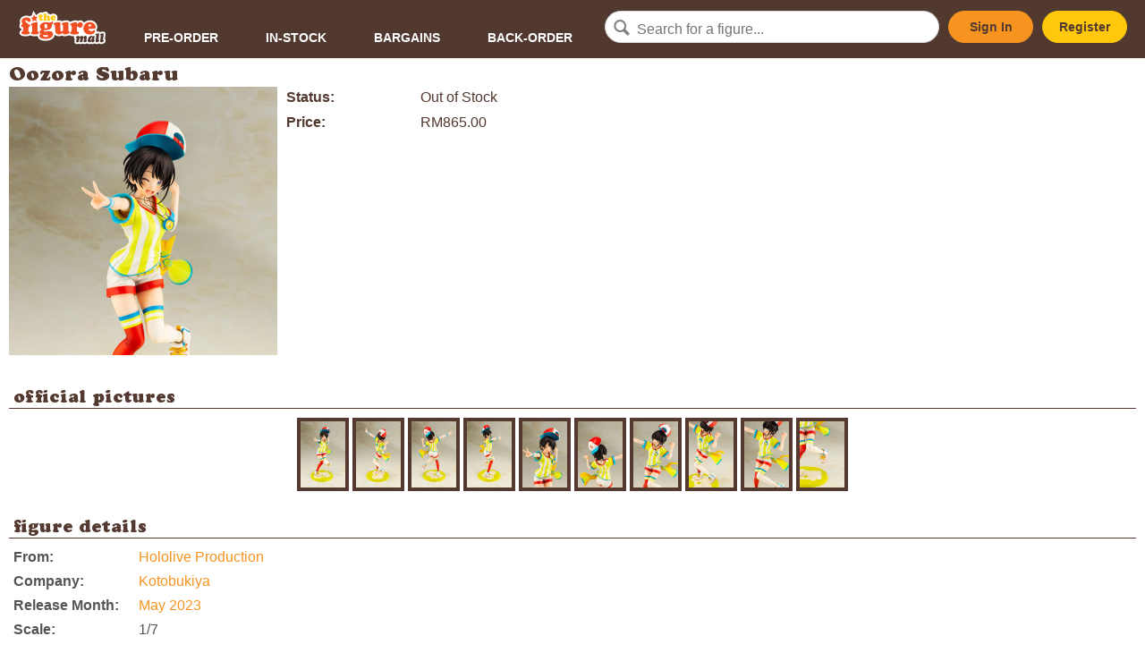

--- FILE ---
content_type: text/html; charset=utf-8
request_url: https://thefiguremall.com/figure/8841
body_size: 3637
content:
<!doctype html>
<html lang="en">
<head>
	<meta charset="utf-8">
<meta name="viewport" content="width=device-width, initial-scale=1, maximum-scale=1, user-scalable=0"/>

<link rel="shortcut icon" href="favicon.ico" type="image/x-icon" />

<link rel="stylesheet" href="https://thefiguremall.com/styles/style.php?202206011550" type="text/css" media="screen" />

<script>
  window.fbAsyncInit = function() {
    FB.init({
      appId            : 'your-app-id',
      autoLogAppEvents : true,
      xfbml            : true,
      version          : 'v4.0'
    });
  };
</script>
<script async defer src="https://connect.facebook.net/en_US/sdk.js"></script>
<script>
(function(d, s, id) {
  var js, fjs = d.getElementsByTagName(s)[0];
  if (d.getElementById(id)) return;
  js = d.createElement(s); js.id = id;
  js.src = "https://connect.facebook.net/en_US/sdk/xfbml.customerchat.js";
  fjs.parentNode.insertBefore(js, fjs);
}(document, 'script', 'facebook-jssdk'));
</script>

<script async src="https://www.googletagmanager.com/gtag/js?id=UA-1840799-1"></script>
<script>
window.dataLayer = window.dataLayer || [];
function gtag(){dataLayer.push(arguments);}
gtag('js', new Date());
gtag('config', 'UA-1840799-1');
</script>

	<meta property="fb:app_id" content="119699284709231" />
	<meta property="og:url" content="https://thefiguremall.com/figure/8841" />
	<meta property="og:type" content="website" />
	<meta property="og:title" content="Kotobukiya's Oozora Subaru" />
	<meta property="og:description" content="" />
	<meta property="og:image" content="https://images.thefiguremall.com/figure/8841/" />

	<title>Kotobukiya's Oozora Subaru - The Figure Mall</title>
</head>

<body>

<div id="header">
	<a href="https://thefiguremall.com">
		<img src="https://images.thefiguremall.com/logo.svg" id="logo" />
	</a>

	<input type="checkbox" class="menu" id="mobile-menu" />

	<ul id="navi">
		<li><a href="https://thefiguremall.com/browse/status/p">Pre-Order</a></li>
		<li><a href="https://thefiguremall.com/browse/status/s">In-Stock</a></li>
		<li><a href="https://thefiguremall.com/browse/bargains">Bargains</a></li>
		<li><a href="https://thefiguremall.com/browse/status/b">Back-Order</a></li>
	</ul>

	<form action="https://thefiguremall.com/search.php">
		<div><input type="text" name="terms" id="txtSearch" placeholder="Search for a figure..." /></div>
	</form>

	<div class="account">
			<a href="https://thefiguremall.com/signin.php" class="button signin">Sign In</a><a href="https://thefiguremall.com/register.php" class="button register">Register</a>
		</div>

	<label for="mobile-menu" class="menu" onclick><i class="menu"></i></label>
</div>
<div id="content">
	
<h1>Oozora Subaru</h1>

<div id="product_content">
<div id="product_whitecontent" style="display:flex;flex-wrap:wrap;">
<div style="width:300px;margin-bottom:10px;margin-right:10px;">
	<img src="https://images.thefiguremall.com/figure/8841" width="300" height="300" id="product_image" style="display:block;margin:0 auto;width:300px;height:300px;" />
</div>


<div style="width:300px;flex-grow:1;">
<ul id="shop_section">

<li style="margin-bottom:8px;"><label>Status:</label><span><span style="">Out of Stock</span></span></li>

			<li><label>Price:</label><span>RM865.00</span></li>
	

</ul>


<div id="product_actions">

</div>




</div>
</div>



<div class="whitecontent_section">
<div class="section_title"><h2>official pictures</h2></div>
<div id="gallery_thumbs">
<a href="https://images.thefiguremall.com/figure/8841/1.jpg" class="product_images" data-fancybox="product_images"><img src="https://images.thefiguremall.com/figure/8841/1/thumb/" /></a> <a href="https://images.thefiguremall.com/figure/8841/2.jpg" class="product_images" data-fancybox="product_images"><img src="https://images.thefiguremall.com/figure/8841/2/thumb/" /></a> <a href="https://images.thefiguremall.com/figure/8841/3.jpg" class="product_images" data-fancybox="product_images"><img src="https://images.thefiguremall.com/figure/8841/3/thumb/" /></a> <a href="https://images.thefiguremall.com/figure/8841/4.jpg" class="product_images" data-fancybox="product_images"><img src="https://images.thefiguremall.com/figure/8841/4/thumb/" /></a> <a href="https://images.thefiguremall.com/figure/8841/5.jpg" class="product_images" data-fancybox="product_images"><img src="https://images.thefiguremall.com/figure/8841/5/thumb/" /></a> <a href="https://images.thefiguremall.com/figure/8841/6.jpg" class="product_images" data-fancybox="product_images"><img src="https://images.thefiguremall.com/figure/8841/6/thumb/" /></a> <a href="https://images.thefiguremall.com/figure/8841/7.jpg" class="product_images" data-fancybox="product_images"><img src="https://images.thefiguremall.com/figure/8841/7/thumb/" /></a> <a href="https://images.thefiguremall.com/figure/8841/8.jpg" class="product_images" data-fancybox="product_images"><img src="https://images.thefiguremall.com/figure/8841/8/thumb/" /></a> <a href="https://images.thefiguremall.com/figure/8841/9.jpg" class="product_images" data-fancybox="product_images"><img src="https://images.thefiguremall.com/figure/8841/9/thumb/" /></a> <a href="https://images.thefiguremall.com/figure/8841/10.jpg" class="product_images" data-fancybox="product_images"><img src="https://images.thefiguremall.com/figure/8841/10/thumb/" /></a> </div>
</div>
<div class="whitecontent_section">
<div class="section_title"><h2>figure details</h2></div>
<div class="section_content" style="flex-grow:1;">
<ul id="product_details">

<li><label>From:</label><span><a href="https://thefiguremall.com/browse/origin/1062">Hololive Production</a></span></li>

<li><label>Company:</label><span><a href="https://thefiguremall.com/browse/company/4">Kotobukiya</a></span></li>


<li><label>Release Month:</label><span><a href="https://thefiguremall.com/browse/month/2023/05">May 2023</a></span></li>

<li><label>Scale:</label><span>1/7</span></li>

<li><label>Weight:</label><span>495g</span></li>
<li><label>JP Retail Price:</label><span>&yen;17000</span></li>

<li><label>JAN/UPC:</label><span>4934054042173</span></li>
<li><label>Release Date:</label><span>12 May 2023</span></li>

</ul>
</div>
</div>
	<div class="whitecontent_section" id="collection_section">
		<div class="section_title"><h2>other figures from Hololive Production</h2></div>
		<div class="section_content" style="padding: 0 5px;"><div class="collection_list" style="display:flex;flex-wrap:wrap;margin:0 -4px;">
	<div style="flex-grow:1;width:140px;max-width:150px;margin:0 4px;"><a href="https://thefiguremall.com/figure/8176"><img src="https://images.thefiguremall.com/figure/8176" alt="Nendoroid Uruha Rushia" title="Nendoroid Uruha Rushia" style="width:100%;" /></a>
	<p><a href="https://thefiguremall.com/figure/8176">Nendoroid Uruha Rushia</a><br />
						<strike style="font-size:14px;">RM270.00</strike>
			<span>RM185.00<br /><span class="save" style="font-size:10px;color:#008000;">(Save RM85.00)</span></span>
				</p>
	</div>

	<div style="flex-grow:1;width:140px;max-width:150px;margin:0 4px;"><a href="https://thefiguremall.com/figure/8382"><img src="https://images.thefiguremall.com/figure/8382" alt="Nendoroid Nekomata Okayu" title="Nendoroid Nekomata Okayu" style="width:100%;" /></a>
	<p><a href="https://thefiguremall.com/figure/8382">Nendoroid Nekomata Okayu</a><br />
						<strike style="font-size:14px;">RM250.00</strike>
			<span>RM225.00<br /><span class="save" style="font-size:10px;color:#008000;">(Save RM25.00)</span></span>
				</p>
	</div>

	<div style="flex-grow:1;width:140px;max-width:150px;margin:0 4px;"><a href="https://thefiguremall.com/figure/7682"><img src="https://images.thefiguremall.com/figure/7682" alt="Nendoroid Natsuiro Matsuri" title="Nendoroid Natsuiro Matsuri" style="width:100%;" /></a>
	<p><a href="https://thefiguremall.com/figure/7682">Nendoroid Natsuiro Matsuri</a><br />
						<span>RM265.00</span>
				</p>
	</div>

	<div style="flex-grow:1;width:140px;max-width:150px;margin:0 4px;"><a href="https://thefiguremall.com/figure/8224"><img src="https://images.thefiguremall.com/figure/8224" alt="Nendoroid Oozora Subaru" title="Nendoroid Oozora Subaru" style="width:100%;" /></a>
	<p><a href="https://thefiguremall.com/figure/8224">Nendoroid Oozora Subaru</a><br />
						<span>RM370.00</span>
				</p>
	</div>

	<div style="flex-grow:1;width:140px;max-width:150px;margin:0 4px;"><a href="https://thefiguremall.com/figure/10081"><img src="https://images.thefiguremall.com/figure/10081" alt="Nendoroid Himemori Luna" title="Nendoroid Himemori Luna" style="width:100%;" /></a>
	<p><a href="https://thefiguremall.com/figure/10081">Nendoroid Himemori Luna</a><br />
						<span>RM320.00</span>
				</p>
	</div>

	<div style="flex-grow:1;width:140px;max-width:150px;margin:0 4px;"><a href="https://thefiguremall.com/figure/7876"><img src="https://images.thefiguremall.com/figure/7876" alt="Nendoroid Akai Haato" title="Nendoroid Akai Haato" style="width:100%;" /></a>
	<p><a href="https://thefiguremall.com/figure/7876">Nendoroid Akai Haato</a><br />
						<strike style="font-size:14px;">RM255.00</strike>
			<span>RM175.00<br /><span class="save" style="font-size:10px;color:#008000;">(Save RM80.00)</span></span>
				</p>
	</div>

	<div style="flex-grow:1;width:140px;max-width:150px;margin:0 4px;"><a href="https://thefiguremall.com/figure/10496"><img src="https://images.thefiguremall.com/figure/10496" alt="Nendoroid Usada Pekora (Mash Kyrielight Collaboration Ver.)" title="Nendoroid Usada Pekora (Mash Kyrielight Collaboration Ver.)" style="width:100%;" /></a>
	<p><a href="https://thefiguremall.com/figure/10496">Nendoroid Usada Pekora (Mash Kyrielight Collaboration Ver.)</a><br />
						<span>RM465.00</span>
				</p>
	</div>

	<div style="flex-grow:1;width:140px;max-width:150px;margin:0 4px;"><a href="https://thefiguremall.com/figure/8413"><img src="https://images.thefiguremall.com/figure/8413" alt="Nendoroid Inugami Korone" title="Nendoroid Inugami Korone" style="width:100%;" /></a>
	<p><a href="https://thefiguremall.com/figure/8413">Nendoroid Inugami Korone</a><br />
						<span>RM250.00</span>
				</p>
	</div>

		</div></div>
	</div>




</div></div>

<div id="footer">
	<div>
		<div>
			<ul class="footer-navi">
				<li><a href="https://thefiguremall.com/view.php?page=order">How to Order</a></li>
				<li><a href="https://thefiguremall.com/view.php?page=shipping">Shipping Information</a></li>
				<li><a href="https://thefiguremall.com/view.php?page=faq">FAQ</a></li>
				<li><a href="https://thefiguremall.com/contactus.php">Contact Us</a></li>
				<li><a href="https://thefiguremall.com/view.php?page=about">About</a></li>
			</ul>
			<div class="footer-socialmedia">
				<h6>Connect with us</h6>
				<ul>
					<li><a href="https://www.facebook.com/TheFigureMall" target="_blank"><i class="icon-facebook-circled"></i></a></li>
					<li><a href="https://www.twitter.com/TheFigureMall" target="_blank"><i class="icon-twitter-circled"></i></a></li>
				</ul>
			</div>
		</div>

		<div><iframe src="https://www.google.com/maps/embed?pb=!1m18!1m12!1m3!1d3984.0784545027072!2d101.58928499999998!3d3.073717999999994!2m3!1f0!2f0!3f0!3m2!1i1024!2i768!4f13.1!3m3!1m2!1s0x0%3A0x2497e6f28fc16504!2slittleAKIBA!5e0!3m2!1sen!2s!4v1405163417933" height="272" frameborder="0"></iframe></div>

		<div class="footer-storedetails">
			<h5>We are here!</h5>
			<p>The Figure Mall @ littleAKIBA<br />
			7-2 (2nd Floor), Jalan USJ 10/1C,<br />
			47620 Subang Jaya, Selangor Darul Ehsan, Malaysia</p>
			<p><label>Tel</label><span><a href="tel:+60358922775">+603-5892 2775</a></span></p>
			<p><label>Open</label><span>
			Mon, Thu: 2pm-7pm<br />
			Fri: 2pm-10pm<br />
			Sat: 1pm-10pm<br />
			Sun: 1pm-7pm<br />
			Closed on Tuesdays &amp; Wednesdays.
			</span></p>
		</div>
	</div>

	<div id="copyright">
		Copyright &copy; 2026 Little Akiba Enterprise (200903244849 / SA0136168-W). All rights reserved.<br />
		<a href="https://thefiguremall.com/privacypolicy.php">Privacy Policy</a><br />
	</div>
</div>

<div class="fb-customerchat"
  page_id="247374671032"
  logged_in_greeting="いらっしゃいませ！ Let us know if you need help. ^^"
  logged_out_greeting="いらっしゃいませ！ Let us know if you need help. ^^"
  greeting_dialog_display="hide"
  ref = ""
>
</div>

<script src="https://ajax.googleapis.com/ajax/libs/jquery/2.2.4/jquery.min.js"></script>
<script src="https://ajax.googleapis.com/ajax/libs/jqueryui/1.11.4/jquery-ui.min.js"></script>
<script src="https://thefiguremall.com/scripts/base.js?201908291550"></script>
<script src="https://thefiguremall.com/scripts/blazy.min.js"></script>
<script>
$(document).ready(function($){
	$('#txtSearch').autocomplete({
		source: 'https://thefiguremall.com/search-autocomplete.php',
		width: 300,
		max: 5,
		delay: 100,
		cacheLength: 1,
		scroll: false,
		highlight: false
	});
	$("#header .signin, #header .register, #product_actions .signin").fancybox({
		'type' : 'iframe',
		'width' : 500,
		'afterClose' : function() {
			parent.location.reload(true);
		}
	});
	$("img.lazy").attr("src","[data-uri]") ;
	var bLazy = new Blazy({ 
		selector: 'img.lazy'
	});
	$('.popup').fancybox({
		type: 'ajax'
	});
}); 
</script>
<script>
$(document).ready(function() {
});
</script>

<script defer src="https://static.cloudflareinsights.com/beacon.min.js/vcd15cbe7772f49c399c6a5babf22c1241717689176015" integrity="sha512-ZpsOmlRQV6y907TI0dKBHq9Md29nnaEIPlkf84rnaERnq6zvWvPUqr2ft8M1aS28oN72PdrCzSjY4U6VaAw1EQ==" data-cf-beacon='{"version":"2024.11.0","token":"b33104e95e674f94816535ac7cfe5aec","r":1,"server_timing":{"name":{"cfCacheStatus":true,"cfEdge":true,"cfExtPri":true,"cfL4":true,"cfOrigin":true,"cfSpeedBrain":true},"location_startswith":null}}' crossorigin="anonymous"></script>
</body>
</html>